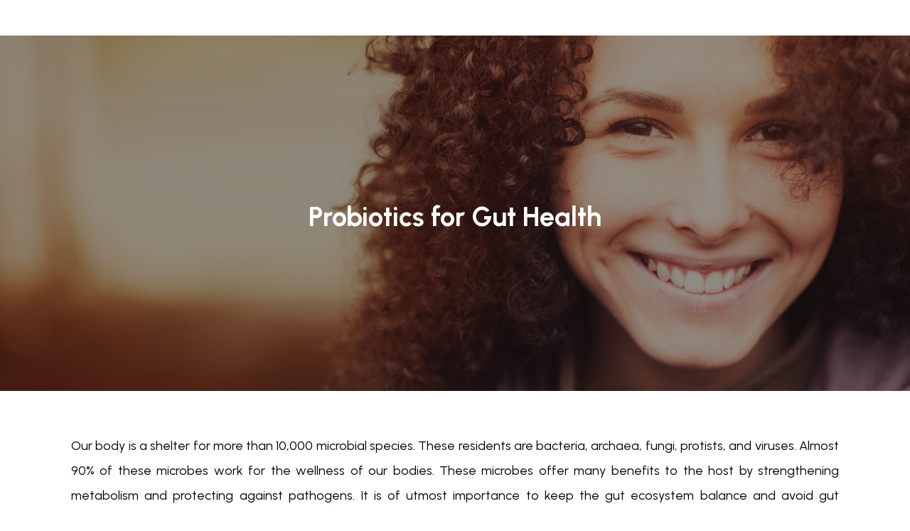

--- FILE ---
content_type: text/html
request_url: https://www.uniquebiotech.com/human-health/gastro
body_size: 11461
content:
<!DOCTYPE html><!-- This site was created in Webflow. https://webflow.com --><!-- Last Published: Mon Dec 29 2025 06:34:24 GMT+0000 (Coordinated Universal Time) --><html data-wf-domain="www.uniquebiotech.com" data-wf-page="614064efdf57be6b6266318d" data-wf-site="61177bff37db7dd194ff451f"><head><meta charset="utf-8"/><title>Probiotics for Gut Health | unique biotech</title><meta content="Probiotics for Gut Health are critical to maintaining optimal health. Probiotics work is to introduce into restoring the Gut Health. Check out now" name="description"/><meta content="Probiotics for Gut Health | unique biotech" property="og:title"/><meta content="Probiotics for Gut Health are critical to maintaining optimal health. Probiotics work is to introduce into restoring the Gut Health. Check out now" property="og:description"/><meta content="Probiotics for Gut Health | unique biotech" property="twitter:title"/><meta content="Probiotics for Gut Health are critical to maintaining optimal health. Probiotics work is to introduce into restoring the Gut Health. Check out now" property="twitter:description"/><meta property="og:type" content="website"/><meta content="summary_large_image" name="twitter:card"/><meta content="width=device-width, initial-scale=1" name="viewport"/><meta content="iRiNAjaTZ61lh3MaZXgG-aygTAw1tKYia00XYy7Gwuw" name="google-site-verification"/><meta content="Webflow" name="generator"/><link href="https://cdn.prod.website-files.com/61177bff37db7dd194ff451f/css/uniquebiotech.webflow.shared.e0e69b1de.css" rel="stylesheet" type="text/css"/><link href="https://fonts.googleapis.com" rel="preconnect"/><link href="https://fonts.gstatic.com" rel="preconnect" crossorigin="anonymous"/><script src="https://ajax.googleapis.com/ajax/libs/webfont/1.6.26/webfont.js" type="text/javascript"></script><script type="text/javascript">WebFont.load({  google: {    families: ["Lato:100,100italic,300,300italic,400,400italic,700,700italic,900,900italic","Montserrat:100,100italic,200,200italic,300,300italic,400,400italic,500,500italic,600,600italic,700,700italic,800,800italic,900,900italic","Urbanist:100,200,300,regular,700,900:latin,latin-ext","Urbanist:regular,700"]  }});</script><script type="text/javascript">!function(o,c){var n=c.documentElement,t=" w-mod-";n.className+=t+"js",("ontouchstart"in o||o.DocumentTouch&&c instanceof DocumentTouch)&&(n.className+=t+"touch")}(window,document);</script><link href="https://cdn.prod.website-files.com/61177bff37db7dd194ff451f/6149b20a8047d9968d19de28_UB_32x32.png" rel="shortcut icon" type="image/x-icon"/><link href="https://cdn.prod.website-files.com/61177bff37db7dd194ff451f/6149b2117a6e5a8e323fb54f_UB_256%20x%20256.png" rel="apple-touch-icon"/><link href="https://www.uniquebiotech.com/human-health/gastro" rel="canonical"/><script async="" src="https://www.googletagmanager.com/gtag/js?id=G-2NDFDQCCDP"></script><script type="text/javascript">window.dataLayer = window.dataLayer || [];function gtag(){dataLayer.push(arguments);}gtag('js', new Date());gtag('config', 'G-2NDFDQCCDP', {'anonymize_ip': false, 'optimize_id': 'OPT-P6LM9V8'});</script><!-- Google Tag Manager -->
<script>(function(w,d,s,l,i){w[l]=w[l]||[];w[l].push({'gtm.start':
new Date().getTime(),event:'gtm.js'});var f=d.getElementsByTagName(s)[0],
j=d.createElement(s),dl=l!='dataLayer'?'&l='+l:'';j.async=true;j.src=
'https://www.googletagmanager.com/gtm.js?id='+i+dl;f.parentNode.insertBefore(j,f);
})(window,document,'script','dataLayer','GTM-PFCP3MT');gtag('config', 'AW-450769595');</script>
<!-- End Google Tag Manager -->

<!-- Hotjar Tracking Code for https://www.uniquebiotech.com/ -->
<script>
    (function(h,o,t,j,a,r){
        h.hj=h.hj||function(){(h.hj.q=h.hj.q||[]).push(arguments)};
        h._hjSettings={hjid:2416666,hjsv:6};
        a=o.getElementsByTagName('head')[0];
        r=o.createElement('script');r.async=1;
        r.src=t+h._hjSettings.hjid+j+h._hjSettings.hjsv;
        a.appendChild(r);
    })(window,document,'https://static.hotjar.com/c/hotjar-','.js?sv=');
</script><script type="application/ld+json">
{
  "@context": "https://schema.org",
  "@type": "FAQPage",
  "mainEntity": [{
    "@type": "Question",
    "name": "Do probiotics help with gut health?",
    "acceptedAnswer": {
      "@type": "Answer",
      "text": "Probiotics are helpful for the gut in several ways. Probiotics are live microorganisms that confer a health benefit on the host when administered in adequate amounts. They help in maintaining the balance of our microbiome, which populate our guts with healthy bacteria. Also, these bacteria help fight off the harmful bacteria that try to take over when your gut is imbalanced. Probiotics for gut health has numerous benefits, including fighting off an array of diseases. 
In the context of the intestinal tract or the gut, probiotics have been shown to help with a wide range of gut symptoms and problems, including diarrhoea associated with antibiotic use or cleanliness issues. Some have found that avoidance of dairy products is a crucial factor in treating symptoms successfully. Probiotics have been proven through scientific research to provide a range of health benefits, including relief of constipation, diarrhoea, irritable bowel syndrome and inflammatory bowel disease."
    }
  },{
    "@type": "Question",
    "name": "What are the top three probiotics?",
    "acceptedAnswer": {
      "@type": "Answer",
      "text": "Probiotics are an essential part of your diet when it comes to gut health. As you probably know by now, your gut microbiome is critical to your health. Research shows that probiotics can reduce symptoms of lactose intolerance, improve symptoms of IBS, Crohn's disease, ulcerative colitis, eczema in children, and gastrointestinal symptoms in general.
But with so many probiotics available on the market today, you must be wondering which probiotics to buy or which probiotic strain is beneficial? The Lactobacillus, Bifidobacterium, or Saccharomyces bourladii are often recommended by health professionals as the best Probiotics for gut health. Here are some of the best probiotics which you can use for your gut health - Flora IB, Florafix, and Revagut by Unique Biotech."
    }
  },{
    "@type": "Question",
    "name": "Is it OK to take a probiotic every day?",
    "acceptedAnswer": {
      "@type": "Answer",
      "text": "When you start to look at probiotics, there is a lot of conflicting information out there. However, valid concerns are being raised about the use of probiotics and their effect on a person's health.
Yes, it is incredibly safe to consume probiotics daily. Often Doctors recommend taking them daily. At Unique Biotech, Probiotics are available in different forms (pills, capsules, powder, and in the form of food & drinks). To improve your digestion, boost your immune system, and protect the delicate mucous lining of your genito-urinary tract from infection, do maintain a regular intake of probiotics for gut health in your system. Researchers even say taking them daily can improve your mood, enhance your skin, strengthen your nails, and fight age-related mental decline."
    }
  },{
    "@type": "Question",
    "name": "What are the signs you need probiotics?",
    "acceptedAnswer": {
      "@type": "Answer",
      "text": "Probiotics are beneficial to our health in many ways. We all know that our body has good and bad bacteria for us to be healthy. So naturally, there's a balance of these bacteria in our bodies. When there's an imbalance of these bacteria, is it then you need probiotics.
Probiotics are food supplements that contain beneficial microorganisms and living microscopic organisms that promote a balanced microbial system in the intestines. Acute diseases and certain medications like antibiotics are common reasons for this imbalance of good and bad bacteria. In case of the following conditions, consult a physician and take probiotics - 
Allergies
Asthma
Upset stomach
Unintentional weight loss
Autoimmune conditions
Food intolerances
Mood Disorders
Taking Antibiotics
Frequent sickness
You suffer from periodic skin conditions"
    }
  }]
}
</script></head><body class="body_gastro"><div class="section_gastro"><div class="div_gastro_hero"><h1 class="headline_gastro">Probiotics for Gut Health</h1></div></div><div class="section_gastr_body"><div class="div_gastr_body"><div class="richtext_gastro_body w-richtext"><p>Our body is a shelter for more than 10,000 microbial species. These residents are bacteria, archaea, fungi, protists, and viruses. Almost 90% of these microbes work for the wellness of our bodies. These microbes offer many benefits to the host by strengthening metabolism and protecting against pathogens. It is of utmost importance to keep the gut ecosystem balance and avoid gut dysbiosis. </p><p>Gut dysbiosis is an alteration of the normal gastrointestinal (GI) tract due to imbalanced microbiota. The abundance of bad bacteria is a leading cause of leaky gut syndrome (diarrhea, intestinal bowel disease, irritable bowel disease, and constipation).</p><p>Probiotics are very friendly bacteria that restore normal gut flora and keep the gut healthy. They produce antimicrobial substances that fight and prevent bad bacteria growth in the gut. Additionally, consuming <strong>probiotics for gut health</strong> can help relieve symptoms and improve bowel movements. They help prevent GI disorders by restoring the beneficial gut bacteria and correcting the imbalance in the gut microbiota. Without causing any side effects, they create a healthy gut environment which is the key to good health.<br/></p></div></div></div><div class="section_gastro_products"><div class="div_human_gastro_main"><div class="div_human_gastro"><div class="w-layout-grid grid_human_gstro_flora_ib"><div id="w-node-_362e4efe-2473-477c-776a-609794016ec2-6266318d" class="div_human_left_gastro"><h2 class="headline_human_product_name_gastro"><strong class="headline_poultry_prolact">FLORA IB</strong></h2><h3 class="hedline_tagline_human_gastro">Gut Health- Probiotics for IBS</h3><div class="div_human_image-description_gastro"><div class="div_human_productimage_gastro_flora_ib-copy"></div><p class="paragraph_human_gastro">FLORA IB is designed for the reduction of IBS by careful selection of seven well-documented lactobacillus, bifidobacteria and saccharomyces sp. These bacteria promote intestinal health and digestive comfort.<br/></p></div></div><div class="div_human_right_gastro"><div class="div_human_benefits_gastro"><h3 class="headline_benefits_human_gastro">Benefits</h3><ul role="list" class="list_benefit_human_gastro"><li>Reduces gut sensitivity, bloating &amp; flatulence<br/></li><li>Regulates bowel movement</li><li>Replenishes gut flora</li><li>Improves stool consistency</li></ul><h4 class="headline_dosage_human_gastro">Dosage</h4><p class="paragraph_dosage_human_gastro">Adults: Take 1-2 capsules daily</p></div><div class="div_human_ingredients_gastro"><h3 class="headline_ingredients_human_gastro">Active Ingredients</h3><div class="text_incredeients_human_gastro">Each capsule contains 10 billion CFU<br/></div><ul role="list" class="list_ingredients_human_gastro_flora-ib"><li>Lactobacillus acidophilus UBLA-34<br/></li><li>Saccharomyces boulardii Unique 28</li><li>Lactobacillus rhamnosus UBLR-58</li><li>Lactobacillus plantarum UBLP-40</li><li>Lactobacillus reuteri UBLRu-87</li><li>Lactobacillus casei UBLC-42 <br/></li><li>Bifidobacterium bifidum UBBB-55<br/></li></ul></div></div></div><div class="div_button_human_product_download_broucher"><a href="https://cdn.prod.website-files.com/61177bff37db7dd194ff451f/615308dd2840c8a2659f4c03_FLORA%20IB_Brochure_monocarton%203.pdf" target="_blank" class="button_human_download_broucher w-button">DOWNLOAD BROCHURE</a></div></div></div><div class="div_human_gastro_main"><div class="div_human_gastro"><div class="w-layout-grid grid_human_gstro_flora-fix"><div id="w-node-_8bd8de17-3f86-c880-7bea-d066127597ea-6266318d" class="div_human_left_gastro"><h2 class="headline_human_product_name_gastro"><strong class="headline_poultry_prolact">FLORAFIX </strong></h2><h3 class="hedline_tagline_human_gastro">probiotics for digestive- health-Diarrhea</h3><div class="div_human_image-description_gastro"><div class="div_human_product_image_gastro_flora_fix"></div><p class="paragraph_human_gastro">Saccharomyces boulardii Unique-28 is a non pathogenic probiotic yeast. FLORAFIX is resistant to stomach acids and antibiotics. Saccharomyces boulardii Unique-28 effectively restores the intestinal microbiota.<br/></p></div></div><div class="div_human_right_gastro"><div class="div_human_benefits_gastro"><h3 class="headline_benefits_human_gastro">Benefits</h3><ul role="list" class="list_benefit_human_gastro"><li>Helps reduce diarrhea of all types (viral, bacterial, antibiotic-associated, and traveller’s diarrhea)</li><li>Helps reduce symptoms of irritable bowel syndrome and colitis</li><li>Reduces bloating and gas</li><li>Restores normal bowel function</li></ul><h4 class="headline_dosage_human_gastro">Dosage</h4><p class="paragraph_dosage_human_gastro">Adults: 1-2 capsules daily</p></div><div class="div_human_ingredients_gastro-flora-fix"><h3 class="headline_ingredients_human_gastro">Active Ingredients</h3><div class="text_incredeients_human_gastro">Each capsule contains :<br/></div><ul role="list" class="list_ingredients_human_gastro-flora_fix"><li>Saccharomyces boulardii Unique28 - 250 mg<br/></li></ul></div></div></div><div class="div_button_human_product_download_broucher"><a href="https://cdn.prod.website-files.com/61177bff37db7dd194ff451f/615308ddb41b0741cec8bdda_FLORAFIX_Final_monocarton2.pdf" target="_blank" class="button_human_download_broucher w-button">DOWNLOAD BROCHURE</a></div></div></div><div class="div_human_gastro_main"><div class="div_human_gastro"><div class="w-layout-grid grid_human_gstro_ublac"><div id="w-node-d91239df-64f4-ded7-0412-5b71c5c90061-6266318d" class="div_human_left_gastro"><h2 class="headline_human_product_name_gastro"><strong class="headline_poultry_prolact">UBLAC</strong></h2><h3 class="hedline_tagline_human_gastro">Probiotics for Gut &amp; Immune Health</h3><div class="div_human_image-description_gastro"><div class="div_human_product_image_gastro_ublac1"></div><p class="paragraph_human_gastro">The probiotic Bacillus coagulans Unique IS-2<sup>®</sup> in UBLAC is clinically proven to help maintain digestive health by preventing various GI disorders like diarrhea, constipation, irritable bowel syndrome, inflammatory bowel disease, etc.<br/></p></div></div><div class="div_human_right_gastro"><div class="div_human_benefits_gastro"><h3 class="headline_benefits_human_gastro">Benefits</h3><ul role="list" class="list_benefit_human_gastro"><li>Restores intestinal flora and maintains the gut ecosystem.<br/></li><li>Restores digestive health (diarrhea, constipation, irritable bowel syndrome, inflammatory bowel disease, functional abdominal pain)<br/></li><li>Enhances immunity</li><li>Reduces dental caries</li></ul><h4 class="headline_dosage_human_gastro">Dosage</h4><p class="paragraph_dosage_human_gastro">Adults: 1-2 capsules/sachets/chewable tablets per day</p></div><div class="div_human_ingredients_gastro"><h3 class="headline_ingredients_human_gastro">Active Ingredients</h3><div class="text_incredeients_human_gastro">Each sachet/capsule/chewable tablet contains:<br/></div><ul role="list" class="list_ingredients_human_gastro_ublac"><li class="list-item-4">Bacillus coagulans Unique IS-2<sup>®</sup> - 2 bn CFU<br/></li></ul></div></div></div><div class="div_button_human_product_download_broucher"><a href="https://cdn.prod.website-files.com/61177bff37db7dd194ff451f/61530d26f689d169024dbb00_UBLAC_Brochure_n.pdf" target="_blank" class="button_human_download_broucher w-button">DOWNLOAD BROCHURE</a></div></div></div><div class="div_human_gastro_main"><div class="div_human_gastro"><div class="w-layout-grid grid_human_gstro_revagut"><div id="w-node-_6e44bd50-c481-c280-8eb9-141c5740f3c9-6266318d" class="div_human_left_gastro"><h2 class="headline_human_product_name_gastro"><strong class="headline_poultry_prolact">REVAGUT</strong></h2><h3 class="hedline_tagline_human_gastro">Probiotics for Gut Health- Acid Reflux</h3><div class="div_human_image-description_gastro"><div class="div_human_product_image_gastro_revagut1"></div><p class="paragraph_human_gastro">REVAGUT provides relaxation from acid reflux and soothes the gut. It is a combination of Bacillus coagulans Unique IS-2<sup>®</sup> and well-proven antacid calcium carbonate for promising relaxation from gastric irritation. The presence of Fructo Oligosaccharides (FOS), a prebiotic, enhances further the proliferation of probiotics.<br/></p></div></div><div class="div_human_right_gastro"><div class="div_human_benefits_gastro"><h3 class="headline_benefits_human_gastro">Benefits</h3><ul role="list" class="list_benefit_human_gastro"><li>Helps neutralize stomach acids</li><li>Relieves indigestion</li><li>Reduces gas &amp; bloating</li><li>Promotes the growth of good gut bacteria</li></ul><h4 class="headline_dosage_human_gastro">Dosage</h4><p class="paragraph_dosage_human_gastro">Adults: 1-2 capsules daily</p></div><div class="div_human_ingredients_gastro"><h3 class="headline_ingredients_human_gastro">Active Ingredients</h3><div class="text_incredeients_human_gastro">Each capsule contains:<br/></div><ul role="list" class="list_ingredients_human_gastro_revgut"><li>Bacillus coagulans Unique IS-2<sup>®</sup> - 2 bn CFU<br/></li><li>Fructo Oligosaccharides-100 mg<br/></li><li>Calcium carbonate - 140 mg<br/></li></ul></div></div></div><div class="div_button_human_product_download_broucher"><a href="https://cdn.prod.website-files.com/61177bff37db7dd194ff451f/61530d254a871e407be0ee1d_REVAGUT_Final3.pdf" target="_blank" class="button_human_download_broucher w-button">DOWNLOAD BROCHURE</a></div></div></div><div class="div_human_gastro_main"><div class="div_human_gastro"><div class="w-layout-grid grid_human_gstro_bacipro"><div id="w-node-f6e5961c-9f01-01b1-c1f0-3b336ac7c7ce-6266318d" class="div_human_left_gastro"><h2 class="headline_human_product_name_gastro"><strong class="headline_poultry_prolact">BACIPRO<sup>®</sup></strong></h2><h3 class="hedline_tagline_human_gastro">probiotics for gut health</h3><div class="div_human_image-description_gastro"><div class="div_human_product_image_gastro_bacipro"></div><p class="paragraph_human_gastro">Diarrhea can imbalance your gut health. BACIPRO<sup>®</sup> helps you get things back on track. It contains the well-documented spore-forming probiotic strain , Bacillus clausii UBBC-07<sup>®</sup>. These spores can reach the intestine, where they colonize and suppress the germs that cause diarrhea. Bacillus clausii UBBC-07<sup>®</sup> <br/>● is  poly antibiotic resistant and can withstand stomach acid as well<br/>● effectively colonizes in the gut.<br/><br/></p></div></div><div class="div_human_right_gastro"><div class="div_human_benefits_gastro"><h3 class="headline_benefits_human_gastro">Benefits</h3><ul role="list" class="list_benefit_human_gastro"><li>Reduces diarrhea and abdominal pain</li><li>Improves stool consistency</li><li>Replenishes natural gut flora</li><li>Restores normal bowel function</li></ul><h4 class="headline_dosage_human_gastro">Dosage</h4><p class="paragraph_dosage_human_gastro">Children: 1-2 capsules a day<br/> Adults: 2-3 capsules a day</p></div><div class="div_human_ingredients_gastro"><h3 class="headline_ingredients_human_gastro">Active Ingredients</h3><div class="text_incredeients_human_gastro">Each capsule contains:<br/></div><ul role="list" class="list_ingredients_human_gastro_bacipro"><li>Bacillus clausii UBBC-07<sup>®</sup> - 2 billion CFU<br/></li></ul></div></div></div><div class="div_button_human_product_download_broucher"><a href="https://cdn.prod.website-files.com/61177bff37db7dd194ff451f/6180b6e7b0961cf1b3c03ce9_Bacipro_Brochure%20Complete.pdf" target="_blank" class="button_human_download_broucher w-button">DOWNLOAD BROCHURE</a></div></div></div><div class="div_human_gastro_main"><div class="div_human_gastro"><div class="w-layout-grid grid_human_gstro_bacilax"><div id="w-node-_84f9c223-c389-5f36-bfca-6376e445ea7a-6266318d" class="div_human_left_gastro"><h2 class="headline_human_product_name_gastro"><strong class="headline_poultry_prolact">BACILAX</strong></h2><h3 class="hedline_tagline_human_gastro">Probiotics for constipation</h3><div class="div_human_image-description_gastro"><div class="div_human_product_image_gastro_bacilax"></div><p class="paragraph_human_gastro">BACILAX is a combination of lactulose and Bacillus coagulans Unique IS-2<sup>®</sup>. This safe and effective probiotic strain is clinically proven to help relieve constipation.<br/></p></div></div><div class="div_human_right_gastro"><div class="div_human_benefits_gastro"><h3 class="headline_benefits_human_gastro">Benefits</h3><ul role="list" class="list_benefit_human_gastro"><li>Improves frequency of stools</li><li>Softens stool</li><li>Decreases defecation and abdominal pain</li></ul><h4 class="headline_dosage_human_gastro">Dosage</h4><p class="paragraph_dosage_human_gastro">Adults: 2-3 times a day (30-45 ml)</p></div><div class="div_human_ingredients_gastro"><h3 class="headline_ingredients_human_gastro">Active Ingredients</h3><div class="text_incredeients_human_gastro">Each 15 ml of serving contains:<br/></div><ul role="list" class="list_ingredients_human_gastro-bacillax"><li class="list-item-5">Bacillus coagulans Unique IS-2<sup>®</sup> - 2 bn cfu<br/></li><li class="list-item-6">Lactulose - 10 g</li></ul></div></div></div><div class="div_button_human_product_download_broucher"><a href="https://cdn.prod.website-files.com/61177bff37db7dd194ff451f/61530742bbe7a3e25264bbf2_BACILAX_Brochure2.pdf" target="_blank" class="button_human_download_broucher w-button">DOWNLOAD BROCHURE</a></div></div></div><div class="div_human_gastro_main"><div class="div_human_gastro"><div class="w-layout-grid grid_human_gstro_gglac"><div id="w-node-e0e71153-c63e-0d6a-f07d-ec02a5b6df81-6266318d" class="div_human_left_gastro"><h2 class="headline_human_product_name_gastro"><strong class="headline_poultry_prolact">GG LAC</strong></h2><h3 class="hedline_tagline_human_gastro">probiotics for a healthy gut</h3><div class="div_human_image-description_gastro"><div class="div_human_product_image_gastro_gglac"></div><p class="paragraph_human_gastro">Lactobacillus rhamnosus GG is one of the most extensively studied, widely used probiotic strains with beneficial effects proven in both children and adults. GG LAC is a friendly bacterium used to prevent the growth of toxic bacteria in the stomach and intestine and is commonly used for the treatment of diarrhea.<br/></p></div></div><div class="div_human_right_gastro"><div class="div_human_benefits_gastro"><h3 class="headline_benefits_human_gastro">Benefits</h3><ul role="list" class="list_benefit_human_gastro"><li>Reduces all types of diarrhea and associated symptoms<br/></li><li>Reduces Necrotizing enterocolitis (NEC) in preterm infants<br/></li><li>Relieves indigestion</li><li>Reduces respiratory infections</li><li>Promotes the growth of good gut bacteria</li></ul><h4 class="headline_dosage_human_gastro">Dosage</h4><p class="paragraph_dosage_human_gastro">Adults &amp; Children: 1-2 sticks/ capsules per day</p></div><div class="div_human_ingredients_gastro"><h3 class="headline_ingredients_human_gastro">Active Ingredients</h3><div class="text_incredeients_human_gastro">GG LAC stick/capsule contains:<br/></div><ul role="list" class="list_ingredients_human_gastro_gglac"><li>Lactobacillus rhamnosus GG–6/10 billion cfu<br/></li></ul></div></div></div><div class="div_button_human_product_download_broucher"><a href="https://cdn.prod.website-files.com/61177bff37db7dd194ff451f/61530a1a50b9ebd906646e9c_GGLAC_Brochure.pdf" target="_blank" class="button_human_download_broucher w-button">DOWNLOAD BROCHURE</a></div></div></div></div><div class="section_products_faq"><div class="contain_1170_products_faq"><h3 class="heading_products_faq">Frequently Asked Questions(FAQs)</h3><div class="div_products_faq"><div class="div_products_faq_left"><div class="text_products_faq"><strong>Do probiotics help with gut health?</strong></div></div><div class="div_products_faq_right"><div class="rich-text_products_faq w-richtext"><p>Probiotics are helpful for the gut in several ways. They are live microorganisms that confer a health benefit on the host when administered in adequate amounts. They help in maintaining the balance of our microbiome by populating the gut with healthy bacteria. Also, these bacteria help fight off the harmful bacteria that try to take over when there is an infection. <strong>Probiotics for gut health </strong>have numerous benefits, including fighting off an array of diseases. </p><p>Probiotics have been shown to help with a wide range of gut symptoms and problems, including diarrhea (antibiotic-associated, viral, traveller’s diarrhea, clostridium difficile-induced), lactose intolerance, functional abdominal pain, bloating, constipation, irritable bowel syndrome, and inflammatory bowel disease.<br/></p></div></div><div class="div_products_faq_dropdownques"><div data-hover="false" data-delay="0" class="dropdown w-dropdown"><div class="dropdown-toggle w-dropdown-toggle"><div class="w-icon-dropdown-toggle"></div><div><strong>What are probiotic products?</strong></div></div><nav class="w-dropdown-list"><div>Probiotics are living microorganisms when ingested confer a health benefit . Probiotics are cultured or fermented beneficial microorganisms that are similar to the dominant microbiota in your body. They are found in some natural foods like yogurt or kimchi. Nowadays, you can find various probiotic products available as dietary supplements, drugs, and in food and beverages. Unique Biotech offers a range of <strong>Probiotic products</strong> in various dosage forms like suspension, sachet, capsules, mouth melt stick pack, gummies, powder &amp; premix (can be added directly to any beverage just before consumption) in different strengths.</div></nav></div><div data-hover="false" data-delay="0" class="dropdown-2 w-dropdown"><div class="dropdown-toggle-2 w-dropdown-toggle"><div class="w-icon-dropdown-toggle"></div><div><strong>What is the best probiotic product?</strong></div></div><nav class="w-dropdown-list"><div class="text-block-59">There are trillions of bacteria living in the human body, especially in the large intestine. While some of them, the harmful bacteria, can cause harm by encouraging ailment, other good bacteria promote good health. Probiotics can help maintain these good bacteria in the body. Probiotics have been known to help promote heart health, lower cholesterol levels, regulate blood sugar levels, fight candida yeast infections, manage IBS, relieve constipation, and boost libido. Hence, it is imperative to consider only the very best probiotic products and brands for these benefits.There are a wide range of probiotic brands available. Unfortunately, not all of them will work for you, so it can be hard to know what’s best. Here is a general recommendation to help narrow down your choices: Choose <strong>probiotic products </strong>with at least 1 billion colony-forming units (CFUs). You can also pick the products which have the genus Lactobacillus, Bifidobacterium, Bacillus or Saccharomyces boulardii. These strains have been the most researched and proved to provide the most significant benefit to your health.</div></nav></div><div data-hover="false" data-delay="0" class="dropdown-3 w-dropdown"><div class="dropdown-toggle-3 w-dropdown-toggle"><div class="w-icon-dropdown-toggle"></div><div><strong>What are the most common types of probiotics?</strong></div></div><nav class="w-dropdown-list"><div class="text-block-60">There are many different types of probiotics. However, each strain has a slightly different effect on the body. The most common types of probiotics include Lactobacillus, Bifidobacterium, Lactococcus, Escherichia, and Saccharomyces boulardii. Below are explanations of what each type does in the body.Lactobacillus - Lactobacillus acidophilus, predominantly found in the gut, helps protect from chronic diseases, reduces cholesterol, prevents and reduces diarrhea, and also aids in treating vaginal infections.Bifidobacterium - Bifidobacterium is an essential member of the gastrointestinal microbiota; it can be found in yogurt and other fermented foods. These beneficial bacteria help fight infection, constipation, lung infections, IBS (Irritable Bowel Syndrome), etc.Lactococcus - is an essential type of bacteria that boosts the immune system and delivers antigens that stimulate mucosal immunity to pathogens of the respiratory tract.Saccharomyces boulardii - It is a friendly probiotic strain that can do wonders for your digestive tract and overall health. It helps with certain conditions like IBS and Crohn&#x27;s disease.</div></nav></div></div></div><div class="div_products_faq"><div class="div_products_faq_left"><div class="text_products_faq"><strong>What are the top three probiotics?</strong></div></div><div class="div_products_faq_right"><div class="rich-text_products_faq w-richtext"><p>Probiotics are an essential part of your diet when it comes to gut health. As you probably know by now, your gut microbiome is critical to your health. Research shows that probiotics can reduce symptoms of lactose intolerance, and improve symptoms of IBS, Crohn&#x27;s disease, ulcerative colitis, eczema in children, and gastrointestinal symptoms in general.</p><p>With so many probiotics available on the market today, you must be wondering which probiotics to buy or which probiotic strain is beneficial? Lactobacillus sps, Bifidobacterium sps, or Saccharomyces boulardii are often recommended by health professionals as the best <strong>probiotics for gut health</strong>. Here are some of the best <strong>probiotic supplements for gut health </strong>- UBLAC, BACIPRO<sup>®</sup>, FLORA IB, FLORAFIX, and REVAGUT manufactured by Unique Biotech.<br/></p></div></div><div class="div_products_faq_dropdownques"><div data-hover="false" data-delay="0" class="dropdown w-dropdown"><div class="dropdown-toggle w-dropdown-toggle"><div class="w-icon-dropdown-toggle"></div><div><strong>What are probiotic products?</strong></div></div><nav class="w-dropdown-list"><div>Probiotics are living microorganisms when ingested confer a health benefit . Probiotics are cultured or fermented beneficial microorganisms that are similar to the dominant microbiota in your body. They are found in some natural foods like yogurt or kimchi. Nowadays, you can find various probiotic products available as dietary supplements, drugs, and in food and beverages. Unique Biotech offers a range of <strong>Probiotic products</strong> in various dosage forms like suspension, sachet, capsules, mouth melt stick pack, gummies, powder &amp; premix (can be added directly to any beverage just before consumption) in different strengths.</div></nav></div><div data-hover="false" data-delay="0" class="dropdown-2 w-dropdown"><div class="dropdown-toggle-2 w-dropdown-toggle"><div class="w-icon-dropdown-toggle"></div><div><strong>What is the best probiotic product?</strong></div></div><nav class="w-dropdown-list"><div class="text-block-59">There are trillions of bacteria living in the human body, especially in the large intestine. While some of them, the harmful bacteria, can cause harm by encouraging ailment, other good bacteria promote good health. Probiotics can help maintain these good bacteria in the body. Probiotics have been known to help promote heart health, lower cholesterol levels, regulate blood sugar levels, fight candida yeast infections, manage IBS, relieve constipation, and boost libido. Hence, it is imperative to consider only the very best probiotic products and brands for these benefits.There are a wide range of probiotic brands available. Unfortunately, not all of them will work for you, so it can be hard to know what’s best. Here is a general recommendation to help narrow down your choices: Choose <strong>probiotic products </strong>with at least 1 billion colony-forming units (CFUs). You can also pick the products which have the genus Lactobacillus, Bifidobacterium, Bacillus or Saccharomyces boulardii. These strains have been the most researched and proved to provide the most significant benefit to your health.</div></nav></div><div data-hover="false" data-delay="0" class="dropdown-3 w-dropdown"><div class="dropdown-toggle-3 w-dropdown-toggle"><div class="w-icon-dropdown-toggle"></div><div><strong>What are the most common types of probiotics?</strong></div></div><nav class="w-dropdown-list"><div class="text-block-60">There are many different types of probiotics. However, each strain has a slightly different effect on the body. The most common types of probiotics include Lactobacillus, Bifidobacterium, Lactococcus, Escherichia, and Saccharomyces boulardii. Below are explanations of what each type does in the body.Lactobacillus - Lactobacillus acidophilus, predominantly found in the gut, helps protect from chronic diseases, reduces cholesterol, prevents and reduces diarrhea, and also aids in treating vaginal infections.Bifidobacterium - Bifidobacterium is an essential member of the gastrointestinal microbiota; it can be found in yogurt and other fermented foods. These beneficial bacteria help fight infection, constipation, lung infections, IBS (Irritable Bowel Syndrome), etc.Lactococcus - is an essential type of bacteria that boosts the immune system and delivers antigens that stimulate mucosal immunity to pathogens of the respiratory tract.Saccharomyces boulardii - It is a friendly probiotic strain that can do wonders for your digestive tract and overall health. It helps with certain conditions like IBS and Crohn&#x27;s disease.</div></nav></div></div></div><div class="div_products_faq"><div class="div_products_faq_left"><div class="text_products_faq"><strong>Is it OK to take a probiotic every day?</strong></div></div><div class="div_products_faq_right"><div class="rich-text_products_faq w-richtext"><p>When you start reading about probiotics, there is a lot of conflicting information out there. However, valid concerns are being raised about the use of probiotics and their effect on a person&#x27;s health.</p><p>Yes, it is safe to consume probiotics daily. Often doctors recommend taking them daily. At Unique Biotech, probiotics are available in different forms (pills, capsules, powder, suspension, tablets, chewable, gummies. To improve your digestion, boost your immune system, and protect the delicate mucous lining of your genito-urinary tract from infections, do maintain a regular intake of <strong>probiotics </strong>in your system. Researchers even say taking them daily can improve your mood, enhance your skin health, strengthen your nails, and fight age-related mental decline.</p><p>‍</p></div></div><div class="div_products_faq_dropdownques"><div data-hover="false" data-delay="0" class="dropdown w-dropdown"><div class="dropdown-toggle w-dropdown-toggle"><div class="w-icon-dropdown-toggle"></div><div><strong>What are probiotic products?</strong></div></div><nav class="w-dropdown-list"><div>Probiotics are living microorganisms when ingested confer a health benefit . Probiotics are cultured or fermented beneficial microorganisms that are similar to the dominant microbiota in your body. They are found in some natural foods like yogurt or kimchi. Nowadays, you can find various probiotic products available as dietary supplements, drugs, and in food and beverages. Unique Biotech offers a range of <strong>Probiotic products</strong> in various dosage forms like suspension, sachet, capsules, mouth melt stick pack, gummies, powder &amp; premix (can be added directly to any beverage just before consumption) in different strengths.</div></nav></div><div data-hover="false" data-delay="0" class="dropdown-2 w-dropdown"><div class="dropdown-toggle-2 w-dropdown-toggle"><div class="w-icon-dropdown-toggle"></div><div><strong>What is the best probiotic product?</strong></div></div><nav class="w-dropdown-list"><div class="text-block-59">There are trillions of bacteria living in the human body, especially in the large intestine. While some of them, the harmful bacteria, can cause harm by encouraging ailment, other good bacteria promote good health. Probiotics can help maintain these good bacteria in the body. Probiotics have been known to help promote heart health, lower cholesterol levels, regulate blood sugar levels, fight candida yeast infections, manage IBS, relieve constipation, and boost libido. Hence, it is imperative to consider only the very best probiotic products and brands for these benefits.There are a wide range of probiotic brands available. Unfortunately, not all of them will work for you, so it can be hard to know what’s best. Here is a general recommendation to help narrow down your choices: Choose <strong>probiotic products </strong>with at least 1 billion colony-forming units (CFUs). You can also pick the products which have the genus Lactobacillus, Bifidobacterium, Bacillus or Saccharomyces boulardii. These strains have been the most researched and proved to provide the most significant benefit to your health.</div></nav></div><div data-hover="false" data-delay="0" class="dropdown-3 w-dropdown"><div class="dropdown-toggle-3 w-dropdown-toggle"><div class="w-icon-dropdown-toggle"></div><div><strong>What are the most common types of probiotics?</strong></div></div><nav class="w-dropdown-list"><div class="text-block-60">There are many different types of probiotics. However, each strain has a slightly different effect on the body. The most common types of probiotics include Lactobacillus, Bifidobacterium, Lactococcus, Escherichia, and Saccharomyces boulardii. Below are explanations of what each type does in the body.Lactobacillus - Lactobacillus acidophilus, predominantly found in the gut, helps protect from chronic diseases, reduces cholesterol, prevents and reduces diarrhea, and also aids in treating vaginal infections.Bifidobacterium - Bifidobacterium is an essential member of the gastrointestinal microbiota; it can be found in yogurt and other fermented foods. These beneficial bacteria help fight infection, constipation, lung infections, IBS (Irritable Bowel Syndrome), etc.Lactococcus - is an essential type of bacteria that boosts the immune system and delivers antigens that stimulate mucosal immunity to pathogens of the respiratory tract.Saccharomyces boulardii - It is a friendly probiotic strain that can do wonders for your digestive tract and overall health. It helps with certain conditions like IBS and Crohn&#x27;s disease.</div></nav></div></div></div><div class="div_products_faq"><div class="div_products_faq_left"><div class="text_products_faq"><strong>What are the signs you need probiotics?</strong></div></div><div class="div_products_faq_right"><div class="rich-text_products_faq w-richtext"><p>Probiotics are beneficial to our health in many ways. We all know that our body has to have a diverse gut microbiota with the right balance to be healthy. When there is an imbalance of these bacteria, it is then that you will need probiotics.</p><p>Probiotics are food supplements that contain beneficial microorganisms that promote a balanced microbial system in the intestines. Acute diseases and certain medications like antibiotics are common reasons for this imbalance of good and bad bacteria. In case of the following conditions, consult a health professional and take probiotics -</p><ul role="list"><li>Allergies</li><li>Asthma</li><li>Upset stomach</li><li>Unintentional weight loss</li><li>Autoimmune conditions</li><li>Food intolerances</li><li>Mood Disorders</li><li>Taking Antibiotics</li><li>Frequent sickness</li><li>You suffer from periodic skin conditions<br/></li></ul></div></div><div class="div_products_faq_dropdownques"><div data-hover="false" data-delay="0" class="dropdown w-dropdown"><div class="dropdown-toggle w-dropdown-toggle"><div class="w-icon-dropdown-toggle"></div><div><strong>What are probiotic products?</strong></div></div><nav class="w-dropdown-list"><div>Probiotics are living microorganisms when ingested confer a health benefit . Probiotics are cultured or fermented beneficial microorganisms that are similar to the dominant microbiota in your body. They are found in some natural foods like yogurt or kimchi. Nowadays, you can find various probiotic products available as dietary supplements, drugs, and in food and beverages. Unique Biotech offers a range of <strong>Probiotic products</strong> in various dosage forms like suspension, sachet, capsules, mouth melt stick pack, gummies, powder &amp; premix (can be added directly to any beverage just before consumption) in different strengths.</div></nav></div><div data-hover="false" data-delay="0" class="dropdown-2 w-dropdown"><div class="dropdown-toggle-2 w-dropdown-toggle"><div class="w-icon-dropdown-toggle"></div><div><strong>What is the best probiotic product?</strong></div></div><nav class="w-dropdown-list"><div class="text-block-59">There are trillions of bacteria living in the human body, especially in the large intestine. While some of them, the harmful bacteria, can cause harm by encouraging ailment, other good bacteria promote good health. Probiotics can help maintain these good bacteria in the body. Probiotics have been known to help promote heart health, lower cholesterol levels, regulate blood sugar levels, fight candida yeast infections, manage IBS, relieve constipation, and boost libido. Hence, it is imperative to consider only the very best probiotic products and brands for these benefits.There are a wide range of probiotic brands available. Unfortunately, not all of them will work for you, so it can be hard to know what’s best. Here is a general recommendation to help narrow down your choices: Choose <strong>probiotic products </strong>with at least 1 billion colony-forming units (CFUs). You can also pick the products which have the genus Lactobacillus, Bifidobacterium, Bacillus or Saccharomyces boulardii. These strains have been the most researched and proved to provide the most significant benefit to your health.</div></nav></div><div data-hover="false" data-delay="0" class="dropdown-3 w-dropdown"><div class="dropdown-toggle-3 w-dropdown-toggle"><div class="w-icon-dropdown-toggle"></div><div><strong>What are the most common types of probiotics?</strong></div></div><nav class="w-dropdown-list"><div class="text-block-60">There are many different types of probiotics. However, each strain has a slightly different effect on the body. The most common types of probiotics include Lactobacillus, Bifidobacterium, Lactococcus, Escherichia, and Saccharomyces boulardii. Below are explanations of what each type does in the body.Lactobacillus - Lactobacillus acidophilus, predominantly found in the gut, helps protect from chronic diseases, reduces cholesterol, prevents and reduces diarrhea, and also aids in treating vaginal infections.Bifidobacterium - Bifidobacterium is an essential member of the gastrointestinal microbiota; it can be found in yogurt and other fermented foods. These beneficial bacteria help fight infection, constipation, lung infections, IBS (Irritable Bowel Syndrome), etc.Lactococcus - is an essential type of bacteria that boosts the immune system and delivers antigens that stimulate mucosal immunity to pathogens of the respiratory tract.Saccharomyces boulardii - It is a friendly probiotic strain that can do wonders for your digestive tract and overall health. It helps with certain conditions like IBS and Crohn&#x27;s disease.</div></nav></div></div></div></div></div><div class="section_footer footerreworking"><div class="container-1170_footer"><div class="div_footer_about-connectgroup"><div class="div_footer_labelgrp1"><div class="textblock_footer_aboutubl-copy">About Unique Biotech</div><div class="heading_footer_history"><a href="/probiotic-strains/featured-strains" class="link">Strains</a></div><div class="heading_footer_history"><a href="/research-development/clinical-research" class="link-2">Research</a></div><div class="heading_footer_history"><a href="/probiotics-products/food-beverages" class="link-3">Fortified Food &amp; Beverages</a></div><div class="heading_footer_history"><a href="/animal-probiotics/products" class="link-3">Animal Supplements</a></div><div class="heading_footer_history"><a href="/human-health/products" class="link-3">Dietary Supplements</a></div><div class="heading_footer_history"><a href="/probiottics-agriculture" class="link-3">Probiotics for Agriculture</a></div><div class="heading_footer_history_gummies"><a href="/gummies/our-gummies" class="link-3_gummies">Gummies</a></div><a href="/privacy-policy" class="link-block-7 w-inline-block"><div class="heading_footer_history">Privacy Policy</div></a></div><div class="div_footer_labelgrp2"><div class="textblock_footer_connectwithus">Connect With Us</div><div class="test_footer_contactus"><a href="/contact-us" class="link-4">Contact Us</a><br/></div><div class="text_footer_newsroom"><a href="/services/probiotic-services" class="link-5">Services</a><br/></div><div class="text_footer_linkedin"><a href="/careers" class="link-6">Careers</a><br/></div><div class="text_footer_blogs"><a href="/blog/categories" class="link-6">Blogs</a><br/></div></div></div><div id="w-node-b0c58e88-d5c4-aaf9-c63a-f879d5f85fc3-d5f85f98" class="div_footer_labelgrplogos"><div class="divblock_footer_ftiicon"><a href="https://www.facebook.com/uniquebiotech" target="_blank" class="w-inline-block"><img src="https://cdn.prod.website-files.com/61177bff37db7dd194ff451f/6117e213610327ae3b4a4aaf_facebook.png" loading="lazy" alt="Unique Biotech Facebook
" class="image_footer_img_facebook"/></a><a href="#https://twitter.com/Unique_Biotech?t=IiBO9oRfLy9iIbUBR_ZS-g&amp;s=09" target="_blank" class="w-inline-block"><img src="https://cdn.prod.website-files.com/61177bff37db7dd194ff451f/6117e21361032749374a4ab3_Twitter.png" loading="lazy" alt="Unique Biotech Twitter" class="image_footer_img_twitter"/></a><a href="https://instagram.com/uniquebiotechlimited?utm_medium=copy_link" target="_blank" class="link-block-2 w-inline-block"><img src="https://cdn.prod.website-files.com/61177bff37db7dd194ff451f/6117e21361032740b64a4ab1_instagram.png" loading="lazy" alt="Unique Biotech Instagram" class="image_footer_img_insta"/></a></div><a href="https://www.uniquebiotech.com/" target="_blank" class="w-inline-block"><img src="https://cdn.prod.website-files.com/61177bff37db7dd194ff451f/6117e21361032726644a4ab5_UB_Logo_W_sh.png" loading="lazy" width="200" sizes="(max-width: 479px) 100vw, 200px" alt="Unique Biotech Logo Png" srcset="https://cdn.prod.website-files.com/61177bff37db7dd194ff451f/6117e21361032726644a4ab5_UB_Logo_W_sh-p-500.png 500w, https://cdn.prod.website-files.com/61177bff37db7dd194ff451f/6117e21361032726644a4ab5_UB_Logo_W_sh-p-800.png 800w, https://cdn.prod.website-files.com/61177bff37db7dd194ff451f/6117e21361032726644a4ab5_UB_Logo_W_sh-p-1080.png 1080w, https://cdn.prod.website-files.com/61177bff37db7dd194ff451f/6117e21361032726644a4ab5_UB_Logo_W_sh-p-1600.png 1600w, https://cdn.prod.website-files.com/61177bff37db7dd194ff451f/6117e21361032726644a4ab5_UB_Logo_W_sh-p-2000.png 2000w, https://cdn.prod.website-files.com/61177bff37db7dd194ff451f/6117e21361032726644a4ab5_UB_Logo_W_sh-p-2600.png 2600w, https://cdn.prod.website-files.com/61177bff37db7dd194ff451f/6117e21361032726644a4ab5_UB_Logo_W_sh-p-3200.png 3200w, https://cdn.prod.website-files.com/61177bff37db7dd194ff451f/6117e21361032726644a4ab5_UB_Logo_W_sh.png 5505w" class="image_footer_img_ubllogo"/></a></div></div><div data-collapse="medium" data-animation="default" data-duration="400" data-w-id="79383a22-a0c3-7e33-c6c6-0a72178707bd" data-easing="ease" data-easing2="ease" role="banner" class="navbar w-nav"><div class="div_navsection"><a href="/" class="brand brand-2 w-nav-brand"><img class="image_logo" src="https://cdn.prod.website-files.com/61177bff37db7dd194ff451f/611785fb98bd9a149efa44f2_UB_Logo_sh.png" width="229" alt="Unique Biotech logo" sizes="(max-width: 479px) 95vw, 229px" Button="Nav - logo home" loading="eager" srcset="https://cdn.prod.website-files.com/61177bff37db7dd194ff451f/611785fb98bd9a149efa44f2_UB_Logo_sh-p-500.png 500w, https://cdn.prod.website-files.com/61177bff37db7dd194ff451f/611785fb98bd9a149efa44f2_UB_Logo_sh-p-800.png 800w, https://cdn.prod.website-files.com/61177bff37db7dd194ff451f/611785fb98bd9a149efa44f2_UB_Logo_sh-p-1080.png 1080w, https://cdn.prod.website-files.com/61177bff37db7dd194ff451f/611785fb98bd9a149efa44f2_UB_Logo_sh-p-1600.png 1600w, https://cdn.prod.website-files.com/61177bff37db7dd194ff451f/611785fb98bd9a149efa44f2_UB_Logo_sh-p-2000.png 2000w, https://cdn.prod.website-files.com/61177bff37db7dd194ff451f/611785fb98bd9a149efa44f2_UB_Logo_sh-p-2600.png 2600w, https://cdn.prod.website-files.com/61177bff37db7dd194ff451f/611785fb98bd9a149efa44f2_UB_Logo_sh-p-3200.png 3200w, https://cdn.prod.website-files.com/61177bff37db7dd194ff451f/611785fb98bd9a149efa44f2_UB_Logo_sh.png 5505w"/></a><div class="w-nav-button"><div class="w-icon-nav-menu"></div></div><nav role="navigation" class="nav-menu w-nav-menu"><a href="/" Button="Nav - Home" class="nav-links w-nav-link">Home</a><a href="/about-us" Button="Nav - About" class="nav-links w-nav-link">About</a><a href="/probiotics-products/segements" Button="Nav - Products" class="nav-links w-nav-link">Products</a><div data-hover="false" data-delay="0" class="dropdown-4 w-dropdown"><div class="dropdown-toggle-4 w-dropdown-toggle"><div class="icon-4 w-icon-dropdown-toggle"></div><div class="nav_strains">Strains</div></div><nav class="w-dropdown-list"><a href="/probiotic-strains/bacillus-coagulans" class="dropdown-link w-dropdown-link">Bacillus coagulans</a><a href="/probiotic-strains/bacillus-clausii" class="dropdown-link-3 w-dropdown-link">Bacillus clausii</a><a href="/probiotic-strains/saccharomyces-boulardii" class="dropdown-link-1 w-dropdown-link">Saccharomyces boulardii</a><a href="/probiotic-strains/featured-strains" class="dropdown-link-4 w-dropdown-link">Featured strains</a></nav></div><a href="/research-development/clinical-research" Button="Nav - Research" class="nav-links w-nav-link">Research</a><a href="/services/probiotic-services" Button="Nav - Services" class="nav-links w-nav-link">Services</a><a href="/blog/categories" Button="Nav - Services" class="nav-links blogs w-nav-link">Blogs</a><a Nav="Contact us" href="/contact-us" class="nav-button w-button">Contact us</a></nav></div></div></div><div data-collapse="medium" data-animation="default" data-duration="400" data-w-id="79383a22-a0c3-7e33-c6c6-0a72178707bd" data-easing="ease" data-easing2="ease" role="banner" class="navbar w-nav"><div class="div_navsection"><a href="/" class="brand brand-2 w-nav-brand"><img class="image_logo" src="https://cdn.prod.website-files.com/61177bff37db7dd194ff451f/611785fb98bd9a149efa44f2_UB_Logo_sh.png" width="229" alt="Unique Biotech logo" sizes="(max-width: 479px) 95vw, 229px" Button="Nav - logo home" loading="eager" srcset="https://cdn.prod.website-files.com/61177bff37db7dd194ff451f/611785fb98bd9a149efa44f2_UB_Logo_sh-p-500.png 500w, https://cdn.prod.website-files.com/61177bff37db7dd194ff451f/611785fb98bd9a149efa44f2_UB_Logo_sh-p-800.png 800w, https://cdn.prod.website-files.com/61177bff37db7dd194ff451f/611785fb98bd9a149efa44f2_UB_Logo_sh-p-1080.png 1080w, https://cdn.prod.website-files.com/61177bff37db7dd194ff451f/611785fb98bd9a149efa44f2_UB_Logo_sh-p-1600.png 1600w, https://cdn.prod.website-files.com/61177bff37db7dd194ff451f/611785fb98bd9a149efa44f2_UB_Logo_sh-p-2000.png 2000w, https://cdn.prod.website-files.com/61177bff37db7dd194ff451f/611785fb98bd9a149efa44f2_UB_Logo_sh-p-2600.png 2600w, https://cdn.prod.website-files.com/61177bff37db7dd194ff451f/611785fb98bd9a149efa44f2_UB_Logo_sh-p-3200.png 3200w, https://cdn.prod.website-files.com/61177bff37db7dd194ff451f/611785fb98bd9a149efa44f2_UB_Logo_sh.png 5505w"/></a><div class="w-nav-button"><div class="w-icon-nav-menu"></div></div><nav role="navigation" class="nav-menu w-nav-menu"><a href="/" Button="Nav - Home" class="nav-links w-nav-link">Home</a><a href="/about-us" Button="Nav - About" class="nav-links w-nav-link">About</a><a href="/probiotics-products/segements" Button="Nav - Products" class="nav-links w-nav-link">Products</a><div data-hover="false" data-delay="0" class="dropdown-4 w-dropdown"><div class="dropdown-toggle-4 w-dropdown-toggle"><div class="icon-4 w-icon-dropdown-toggle"></div><div class="nav_strains">Strains</div></div><nav class="w-dropdown-list"><a href="/probiotic-strains/bacillus-coagulans" class="dropdown-link w-dropdown-link">Bacillus coagulans</a><a href="/probiotic-strains/bacillus-clausii" class="dropdown-link-3 w-dropdown-link">Bacillus clausii</a><a href="/probiotic-strains/saccharomyces-boulardii" class="dropdown-link-1 w-dropdown-link">Saccharomyces boulardii</a><a href="/probiotic-strains/featured-strains" class="dropdown-link-4 w-dropdown-link">Featured strains</a></nav></div><a href="/research-development/clinical-research" Button="Nav - Research" class="nav-links w-nav-link">Research</a><a href="/services/probiotic-services" Button="Nav - Services" class="nav-links w-nav-link">Services</a><a href="/blog/categories" Button="Nav - Services" class="nav-links blogs w-nav-link">Blogs</a><a Nav="Contact us" href="/contact-us" class="nav-button w-button">Contact us</a></nav></div></div><script src="https://d3e54v103j8qbb.cloudfront.net/js/jquery-3.5.1.min.dc5e7f18c8.js?site=61177bff37db7dd194ff451f" type="text/javascript" integrity="sha256-9/aliU8dGd2tb6OSsuzixeV4y/faTqgFtohetphbbj0=" crossorigin="anonymous"></script><script src="https://cdn.prod.website-files.com/61177bff37db7dd194ff451f/js/webflow.schunk.36b8fb49256177c8.js" type="text/javascript"></script><script src="https://cdn.prod.website-files.com/61177bff37db7dd194ff451f/js/webflow.schunk.013f20b890451ad6.js" type="text/javascript"></script><script src="https://cdn.prod.website-files.com/61177bff37db7dd194ff451f/js/webflow.1195cbd0.f94d321723e48f0d.js" type="text/javascript"></script><!-- Google Tag Manager (noscript) -->
<noscript><iframe src="https://www.googletagmanager.com/ns.html?id=GTM-PFCP3MT"
height="0" width="0" style="display:none;visibility:hidden"></iframe></noscript>
<!-- End Google Tag Manager (noscript) -->

<script type="application/ld+json">
{
  "@context": "https://schema.org",
  "@type": "Organization",
  "name": "Unique Biotech",
  "url": "https://www.uniquebiotech.com/",
  "logo": "https://assets.website-files.com/61177bff37db7dd194ff451f/611785fb98bd9a149efa44f2_UB_Logo_sh-p-500.png"
}
</script>
<script type="application/ld+json">
{
  "@context": "https://schema.org/",
  "@type": "WebSite",
  "name": "Unique Biotech",
  "url": "https://www.uniquebiotech.com/",
  "potentialAction": {
    "@type": "SearchAction",
    "target": "https://www.uniquebiotech.com/probiotics-products/segements{search_term_string}",
    "query-input": "required name=search_term_string"
  }
}
</script>

</body></html>

--- FILE ---
content_type: text/plain
request_url: https://www.google-analytics.com/j/collect?v=1&_v=j102&a=1439336255&t=event&ni=0&_s=1&dl=https%3A%2F%2Fwww.uniquebiotech.com%2Fhuman-health%2Fgastro&ul=en-us%40posix&dt=Probiotics%20for%20Gut%20Health%20%7C%20unique%20biotech&sr=1280x720&vp=1280x720&ec=Page%20View&ea=https%3A%2F%2Fwww.uniquebiotech.com%2Fhuman-health%2Fgastro&_u=YCDAgEABAAAAACAAI~&jid=1112456412&gjid=666758296&cid=1045913237.1769458246&tid=UA-182303633-1&_gid=2014284342.1769458247&_slc=1&gtm=45He61m1n81PFCP3MTv845798058za200zd845798058&gcd=13l3l3l3l1l1&dma=0&tag_exp=103116026~103200004~104527907~104528500~104684208~104684211~105391252~115495939~115938466~115938468~116185181~116185182~116682876~117041587~117042505~117223566&z=2038843573
body_size: -571
content:
2,cG-NJM5MNWCQ6